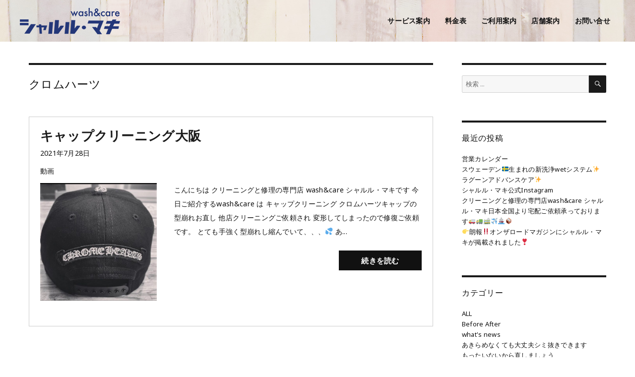

--- FILE ---
content_type: text/html; charset=UTF-8
request_url: https://sharuru-maki.com/archives/tag/%E3%82%AF%E3%83%AD%E3%83%A0%E3%83%8F%E3%83%BC%E3%83%84/
body_size: 11967
content:
<!DOCTYPE html>
<html dir="ltr" lang="ja" prefix="og: https://ogp.me/ns#" class="no-js">
<head>
	<meta charset="UTF-8">
	<meta name="viewport" content="width=device-width, initial-scale=1">
		<script>(function(html){html.className = html.className.replace(/\bno-js\b/,'js')})(document.documentElement);</script>
<title>クロムハーツ - シャルル・マキ</title>

		<!-- All in One SEO 4.9.3 - aioseo.com -->
	<meta name="robots" content="max-image-preview:large" />
	<link rel="canonical" href="https://sharuru-maki.com/archives/tag/%e3%82%af%e3%83%ad%e3%83%a0%e3%83%8f%e3%83%bc%e3%83%84" />
	<meta name="generator" content="All in One SEO (AIOSEO) 4.9.3" />
		<script type="application/ld+json" class="aioseo-schema">
			{"@context":"https:\/\/schema.org","@graph":[{"@type":"BreadcrumbList","@id":"https:\/\/sharuru-maki.com\/archives\/tag\/%E3%82%AF%E3%83%AD%E3%83%A0%E3%83%8F%E3%83%BC%E3%83%84\/#breadcrumblist","itemListElement":[{"@type":"ListItem","@id":"https:\/\/sharuru-maki.com#listItem","position":1,"name":"\u30db\u30fc\u30e0","item":"https:\/\/sharuru-maki.com","nextItem":{"@type":"ListItem","@id":"https:\/\/sharuru-maki.com\/archives\/tag\/%e3%82%af%e3%83%ad%e3%83%a0%e3%83%8f%e3%83%bc%e3%83%84\/#listItem","name":"\u30af\u30ed\u30e0\u30cf\u30fc\u30c4"}},{"@type":"ListItem","@id":"https:\/\/sharuru-maki.com\/archives\/tag\/%e3%82%af%e3%83%ad%e3%83%a0%e3%83%8f%e3%83%bc%e3%83%84\/#listItem","position":2,"name":"\u30af\u30ed\u30e0\u30cf\u30fc\u30c4","previousItem":{"@type":"ListItem","@id":"https:\/\/sharuru-maki.com#listItem","name":"\u30db\u30fc\u30e0"}}]},{"@type":"CollectionPage","@id":"https:\/\/sharuru-maki.com\/archives\/tag\/%E3%82%AF%E3%83%AD%E3%83%A0%E3%83%8F%E3%83%BC%E3%83%84\/#collectionpage","url":"https:\/\/sharuru-maki.com\/archives\/tag\/%E3%82%AF%E3%83%AD%E3%83%A0%E3%83%8F%E3%83%BC%E3%83%84\/","name":"\u30af\u30ed\u30e0\u30cf\u30fc\u30c4 - \u30b7\u30e3\u30eb\u30eb\u30fb\u30de\u30ad","inLanguage":"ja","isPartOf":{"@id":"https:\/\/sharuru-maki.com\/#website"},"breadcrumb":{"@id":"https:\/\/sharuru-maki.com\/archives\/tag\/%E3%82%AF%E3%83%AD%E3%83%A0%E3%83%8F%E3%83%BC%E3%83%84\/#breadcrumblist"}},{"@type":"Organization","@id":"https:\/\/sharuru-maki.com\/#organization","name":"\u30b7\u30e3\u30eb\u30eb\u30fb\u30de\u30ad","description":"\u30af\u30ea\u30fc\u30cb\u30f3\u30b0\u3068\u4fee\u7406\u306e\u5c02\u9580\u5e97wash&care \u30b7\u30e3\u30eb\u30eb\u30fb\u30de\u30ad","url":"https:\/\/sharuru-maki.com\/","telephone":"+81722351225","sameAs":["https:\/\/www.facebook.com\/sharuru.maki","https:\/\/www.instagram.com\/washcaresharurumaki\/","https:\/\/www.youtube.com\/channel\/UCqFoIBNka3G54UhRDDJKauA"]},{"@type":"WebSite","@id":"https:\/\/sharuru-maki.com\/#website","url":"https:\/\/sharuru-maki.com\/","name":"\u30b7\u30e3\u30eb\u30eb\u30fb\u30de\u30ad","description":"\u30af\u30ea\u30fc\u30cb\u30f3\u30b0\u3068\u4fee\u7406\u306e\u5c02\u9580\u5e97wash&care \u30b7\u30e3\u30eb\u30eb\u30fb\u30de\u30ad","inLanguage":"ja","publisher":{"@id":"https:\/\/sharuru-maki.com\/#organization"}}]}
		</script>
		<!-- All in One SEO -->

<link rel="alternate" type="application/rss+xml" title="シャルル・マキ &raquo; フィード" href="https://sharuru-maki.com/feed/" />
<link rel="alternate" type="application/rss+xml" title="シャルル・マキ &raquo; コメントフィード" href="https://sharuru-maki.com/comments/feed/" />
<link rel="alternate" type="application/rss+xml" title="シャルル・マキ &raquo; クロムハーツ タグのフィード" href="https://sharuru-maki.com/archives/tag/%e3%82%af%e3%83%ad%e3%83%a0%e3%83%8f%e3%83%bc%e3%83%84/feed/" />
		<!-- This site uses the Google Analytics by MonsterInsights plugin v8.20.0 - Using Analytics tracking - https://www.monsterinsights.com/ -->
		<!-- Note: MonsterInsights is not currently configured on this site. The site owner needs to authenticate with Google Analytics in the MonsterInsights settings panel. -->
					<!-- No tracking code set -->
				<!-- / Google Analytics by MonsterInsights -->
		<script>
window._wpemojiSettings = {"baseUrl":"https:\/\/s.w.org\/images\/core\/emoji\/14.0.0\/72x72\/","ext":".png","svgUrl":"https:\/\/s.w.org\/images\/core\/emoji\/14.0.0\/svg\/","svgExt":".svg","source":{"concatemoji":"https:\/\/sharuru-maki.com\/wp-includes\/js\/wp-emoji-release.min.js?ver=6.3.7"}};
/*! This file is auto-generated */
!function(i,n){var o,s,e;function c(e){try{var t={supportTests:e,timestamp:(new Date).valueOf()};sessionStorage.setItem(o,JSON.stringify(t))}catch(e){}}function p(e,t,n){e.clearRect(0,0,e.canvas.width,e.canvas.height),e.fillText(t,0,0);var t=new Uint32Array(e.getImageData(0,0,e.canvas.width,e.canvas.height).data),r=(e.clearRect(0,0,e.canvas.width,e.canvas.height),e.fillText(n,0,0),new Uint32Array(e.getImageData(0,0,e.canvas.width,e.canvas.height).data));return t.every(function(e,t){return e===r[t]})}function u(e,t,n){switch(t){case"flag":return n(e,"\ud83c\udff3\ufe0f\u200d\u26a7\ufe0f","\ud83c\udff3\ufe0f\u200b\u26a7\ufe0f")?!1:!n(e,"\ud83c\uddfa\ud83c\uddf3","\ud83c\uddfa\u200b\ud83c\uddf3")&&!n(e,"\ud83c\udff4\udb40\udc67\udb40\udc62\udb40\udc65\udb40\udc6e\udb40\udc67\udb40\udc7f","\ud83c\udff4\u200b\udb40\udc67\u200b\udb40\udc62\u200b\udb40\udc65\u200b\udb40\udc6e\u200b\udb40\udc67\u200b\udb40\udc7f");case"emoji":return!n(e,"\ud83e\udef1\ud83c\udffb\u200d\ud83e\udef2\ud83c\udfff","\ud83e\udef1\ud83c\udffb\u200b\ud83e\udef2\ud83c\udfff")}return!1}function f(e,t,n){var r="undefined"!=typeof WorkerGlobalScope&&self instanceof WorkerGlobalScope?new OffscreenCanvas(300,150):i.createElement("canvas"),a=r.getContext("2d",{willReadFrequently:!0}),o=(a.textBaseline="top",a.font="600 32px Arial",{});return e.forEach(function(e){o[e]=t(a,e,n)}),o}function t(e){var t=i.createElement("script");t.src=e,t.defer=!0,i.head.appendChild(t)}"undefined"!=typeof Promise&&(o="wpEmojiSettingsSupports",s=["flag","emoji"],n.supports={everything:!0,everythingExceptFlag:!0},e=new Promise(function(e){i.addEventListener("DOMContentLoaded",e,{once:!0})}),new Promise(function(t){var n=function(){try{var e=JSON.parse(sessionStorage.getItem(o));if("object"==typeof e&&"number"==typeof e.timestamp&&(new Date).valueOf()<e.timestamp+604800&&"object"==typeof e.supportTests)return e.supportTests}catch(e){}return null}();if(!n){if("undefined"!=typeof Worker&&"undefined"!=typeof OffscreenCanvas&&"undefined"!=typeof URL&&URL.createObjectURL&&"undefined"!=typeof Blob)try{var e="postMessage("+f.toString()+"("+[JSON.stringify(s),u.toString(),p.toString()].join(",")+"));",r=new Blob([e],{type:"text/javascript"}),a=new Worker(URL.createObjectURL(r),{name:"wpTestEmojiSupports"});return void(a.onmessage=function(e){c(n=e.data),a.terminate(),t(n)})}catch(e){}c(n=f(s,u,p))}t(n)}).then(function(e){for(var t in e)n.supports[t]=e[t],n.supports.everything=n.supports.everything&&n.supports[t],"flag"!==t&&(n.supports.everythingExceptFlag=n.supports.everythingExceptFlag&&n.supports[t]);n.supports.everythingExceptFlag=n.supports.everythingExceptFlag&&!n.supports.flag,n.DOMReady=!1,n.readyCallback=function(){n.DOMReady=!0}}).then(function(){return e}).then(function(){var e;n.supports.everything||(n.readyCallback(),(e=n.source||{}).concatemoji?t(e.concatemoji):e.wpemoji&&e.twemoji&&(t(e.twemoji),t(e.wpemoji)))}))}((window,document),window._wpemojiSettings);
</script>
<style>
img.wp-smiley,
img.emoji {
	display: inline !important;
	border: none !important;
	box-shadow: none !important;
	height: 1em !important;
	width: 1em !important;
	margin: 0 0.07em !important;
	vertical-align: -0.1em !important;
	background: none !important;
	padding: 0 !important;
}
</style>
	<link rel='stylesheet' id='sbi_styles-css' href='https://sharuru-maki.com/wp-content/plugins/instagram-feed/css/sbi-styles.min.css?ver=6.2.4' media='all' />
<link rel='stylesheet' id='wp-block-library-css' href='https://sharuru-maki.com/wp-includes/css/dist/block-library/style.min.css?ver=6.3.7' media='all' />
<style id='wp-block-library-theme-inline-css'>
.wp-block-audio figcaption{color:#555;font-size:13px;text-align:center}.is-dark-theme .wp-block-audio figcaption{color:hsla(0,0%,100%,.65)}.wp-block-audio{margin:0 0 1em}.wp-block-code{border:1px solid #ccc;border-radius:4px;font-family:Menlo,Consolas,monaco,monospace;padding:.8em 1em}.wp-block-embed figcaption{color:#555;font-size:13px;text-align:center}.is-dark-theme .wp-block-embed figcaption{color:hsla(0,0%,100%,.65)}.wp-block-embed{margin:0 0 1em}.blocks-gallery-caption{color:#555;font-size:13px;text-align:center}.is-dark-theme .blocks-gallery-caption{color:hsla(0,0%,100%,.65)}.wp-block-image figcaption{color:#555;font-size:13px;text-align:center}.is-dark-theme .wp-block-image figcaption{color:hsla(0,0%,100%,.65)}.wp-block-image{margin:0 0 1em}.wp-block-pullquote{border-bottom:4px solid;border-top:4px solid;color:currentColor;margin-bottom:1.75em}.wp-block-pullquote cite,.wp-block-pullquote footer,.wp-block-pullquote__citation{color:currentColor;font-size:.8125em;font-style:normal;text-transform:uppercase}.wp-block-quote{border-left:.25em solid;margin:0 0 1.75em;padding-left:1em}.wp-block-quote cite,.wp-block-quote footer{color:currentColor;font-size:.8125em;font-style:normal;position:relative}.wp-block-quote.has-text-align-right{border-left:none;border-right:.25em solid;padding-left:0;padding-right:1em}.wp-block-quote.has-text-align-center{border:none;padding-left:0}.wp-block-quote.is-large,.wp-block-quote.is-style-large,.wp-block-quote.is-style-plain{border:none}.wp-block-search .wp-block-search__label{font-weight:700}.wp-block-search__button{border:1px solid #ccc;padding:.375em .625em}:where(.wp-block-group.has-background){padding:1.25em 2.375em}.wp-block-separator.has-css-opacity{opacity:.4}.wp-block-separator{border:none;border-bottom:2px solid;margin-left:auto;margin-right:auto}.wp-block-separator.has-alpha-channel-opacity{opacity:1}.wp-block-separator:not(.is-style-wide):not(.is-style-dots){width:100px}.wp-block-separator.has-background:not(.is-style-dots){border-bottom:none;height:1px}.wp-block-separator.has-background:not(.is-style-wide):not(.is-style-dots){height:2px}.wp-block-table{margin:0 0 1em}.wp-block-table td,.wp-block-table th{word-break:normal}.wp-block-table figcaption{color:#555;font-size:13px;text-align:center}.is-dark-theme .wp-block-table figcaption{color:hsla(0,0%,100%,.65)}.wp-block-video figcaption{color:#555;font-size:13px;text-align:center}.is-dark-theme .wp-block-video figcaption{color:hsla(0,0%,100%,.65)}.wp-block-video{margin:0 0 1em}.wp-block-template-part.has-background{margin-bottom:0;margin-top:0;padding:1.25em 2.375em}
</style>
<link rel='stylesheet' id='aioseo/css/src/vue/standalone/blocks/table-of-contents/global.scss-css' href='https://sharuru-maki.com/wp-content/plugins/all-in-one-seo-pack/dist/Lite/assets/css/table-of-contents/global.e90f6d47.css?ver=4.9.3' media='all' />
<style id='classic-theme-styles-inline-css'>
/*! This file is auto-generated */
.wp-block-button__link{color:#fff;background-color:#32373c;border-radius:9999px;box-shadow:none;text-decoration:none;padding:calc(.667em + 2px) calc(1.333em + 2px);font-size:1.125em}.wp-block-file__button{background:#32373c;color:#fff;text-decoration:none}
</style>
<style id='global-styles-inline-css'>
body{--wp--preset--color--black: #000000;--wp--preset--color--cyan-bluish-gray: #abb8c3;--wp--preset--color--white: #fff;--wp--preset--color--pale-pink: #f78da7;--wp--preset--color--vivid-red: #cf2e2e;--wp--preset--color--luminous-vivid-orange: #ff6900;--wp--preset--color--luminous-vivid-amber: #fcb900;--wp--preset--color--light-green-cyan: #7bdcb5;--wp--preset--color--vivid-green-cyan: #00d084;--wp--preset--color--pale-cyan-blue: #8ed1fc;--wp--preset--color--vivid-cyan-blue: #0693e3;--wp--preset--color--vivid-purple: #9b51e0;--wp--preset--color--dark-gray: #1a1a1a;--wp--preset--color--medium-gray: #686868;--wp--preset--color--light-gray: #e5e5e5;--wp--preset--color--blue-gray: #4d545c;--wp--preset--color--bright-blue: #007acc;--wp--preset--color--light-blue: #9adffd;--wp--preset--color--dark-brown: #402b30;--wp--preset--color--medium-brown: #774e24;--wp--preset--color--dark-red: #640c1f;--wp--preset--color--bright-red: #ff675f;--wp--preset--color--yellow: #ffef8e;--wp--preset--gradient--vivid-cyan-blue-to-vivid-purple: linear-gradient(135deg,rgba(6,147,227,1) 0%,rgb(155,81,224) 100%);--wp--preset--gradient--light-green-cyan-to-vivid-green-cyan: linear-gradient(135deg,rgb(122,220,180) 0%,rgb(0,208,130) 100%);--wp--preset--gradient--luminous-vivid-amber-to-luminous-vivid-orange: linear-gradient(135deg,rgba(252,185,0,1) 0%,rgba(255,105,0,1) 100%);--wp--preset--gradient--luminous-vivid-orange-to-vivid-red: linear-gradient(135deg,rgba(255,105,0,1) 0%,rgb(207,46,46) 100%);--wp--preset--gradient--very-light-gray-to-cyan-bluish-gray: linear-gradient(135deg,rgb(238,238,238) 0%,rgb(169,184,195) 100%);--wp--preset--gradient--cool-to-warm-spectrum: linear-gradient(135deg,rgb(74,234,220) 0%,rgb(151,120,209) 20%,rgb(207,42,186) 40%,rgb(238,44,130) 60%,rgb(251,105,98) 80%,rgb(254,248,76) 100%);--wp--preset--gradient--blush-light-purple: linear-gradient(135deg,rgb(255,206,236) 0%,rgb(152,150,240) 100%);--wp--preset--gradient--blush-bordeaux: linear-gradient(135deg,rgb(254,205,165) 0%,rgb(254,45,45) 50%,rgb(107,0,62) 100%);--wp--preset--gradient--luminous-dusk: linear-gradient(135deg,rgb(255,203,112) 0%,rgb(199,81,192) 50%,rgb(65,88,208) 100%);--wp--preset--gradient--pale-ocean: linear-gradient(135deg,rgb(255,245,203) 0%,rgb(182,227,212) 50%,rgb(51,167,181) 100%);--wp--preset--gradient--electric-grass: linear-gradient(135deg,rgb(202,248,128) 0%,rgb(113,206,126) 100%);--wp--preset--gradient--midnight: linear-gradient(135deg,rgb(2,3,129) 0%,rgb(40,116,252) 100%);--wp--preset--font-size--small: 13px;--wp--preset--font-size--medium: 20px;--wp--preset--font-size--large: 36px;--wp--preset--font-size--x-large: 42px;--wp--preset--spacing--20: 0.44rem;--wp--preset--spacing--30: 0.67rem;--wp--preset--spacing--40: 1rem;--wp--preset--spacing--50: 1.5rem;--wp--preset--spacing--60: 2.25rem;--wp--preset--spacing--70: 3.38rem;--wp--preset--spacing--80: 5.06rem;--wp--preset--shadow--natural: 6px 6px 9px rgba(0, 0, 0, 0.2);--wp--preset--shadow--deep: 12px 12px 50px rgba(0, 0, 0, 0.4);--wp--preset--shadow--sharp: 6px 6px 0px rgba(0, 0, 0, 0.2);--wp--preset--shadow--outlined: 6px 6px 0px -3px rgba(255, 255, 255, 1), 6px 6px rgba(0, 0, 0, 1);--wp--preset--shadow--crisp: 6px 6px 0px rgba(0, 0, 0, 1);}:where(.is-layout-flex){gap: 0.5em;}:where(.is-layout-grid){gap: 0.5em;}body .is-layout-flow > .alignleft{float: left;margin-inline-start: 0;margin-inline-end: 2em;}body .is-layout-flow > .alignright{float: right;margin-inline-start: 2em;margin-inline-end: 0;}body .is-layout-flow > .aligncenter{margin-left: auto !important;margin-right: auto !important;}body .is-layout-constrained > .alignleft{float: left;margin-inline-start: 0;margin-inline-end: 2em;}body .is-layout-constrained > .alignright{float: right;margin-inline-start: 2em;margin-inline-end: 0;}body .is-layout-constrained > .aligncenter{margin-left: auto !important;margin-right: auto !important;}body .is-layout-constrained > :where(:not(.alignleft):not(.alignright):not(.alignfull)){max-width: var(--wp--style--global--content-size);margin-left: auto !important;margin-right: auto !important;}body .is-layout-constrained > .alignwide{max-width: var(--wp--style--global--wide-size);}body .is-layout-flex{display: flex;}body .is-layout-flex{flex-wrap: wrap;align-items: center;}body .is-layout-flex > *{margin: 0;}body .is-layout-grid{display: grid;}body .is-layout-grid > *{margin: 0;}:where(.wp-block-columns.is-layout-flex){gap: 2em;}:where(.wp-block-columns.is-layout-grid){gap: 2em;}:where(.wp-block-post-template.is-layout-flex){gap: 1.25em;}:where(.wp-block-post-template.is-layout-grid){gap: 1.25em;}.has-black-color{color: var(--wp--preset--color--black) !important;}.has-cyan-bluish-gray-color{color: var(--wp--preset--color--cyan-bluish-gray) !important;}.has-white-color{color: var(--wp--preset--color--white) !important;}.has-pale-pink-color{color: var(--wp--preset--color--pale-pink) !important;}.has-vivid-red-color{color: var(--wp--preset--color--vivid-red) !important;}.has-luminous-vivid-orange-color{color: var(--wp--preset--color--luminous-vivid-orange) !important;}.has-luminous-vivid-amber-color{color: var(--wp--preset--color--luminous-vivid-amber) !important;}.has-light-green-cyan-color{color: var(--wp--preset--color--light-green-cyan) !important;}.has-vivid-green-cyan-color{color: var(--wp--preset--color--vivid-green-cyan) !important;}.has-pale-cyan-blue-color{color: var(--wp--preset--color--pale-cyan-blue) !important;}.has-vivid-cyan-blue-color{color: var(--wp--preset--color--vivid-cyan-blue) !important;}.has-vivid-purple-color{color: var(--wp--preset--color--vivid-purple) !important;}.has-black-background-color{background-color: var(--wp--preset--color--black) !important;}.has-cyan-bluish-gray-background-color{background-color: var(--wp--preset--color--cyan-bluish-gray) !important;}.has-white-background-color{background-color: var(--wp--preset--color--white) !important;}.has-pale-pink-background-color{background-color: var(--wp--preset--color--pale-pink) !important;}.has-vivid-red-background-color{background-color: var(--wp--preset--color--vivid-red) !important;}.has-luminous-vivid-orange-background-color{background-color: var(--wp--preset--color--luminous-vivid-orange) !important;}.has-luminous-vivid-amber-background-color{background-color: var(--wp--preset--color--luminous-vivid-amber) !important;}.has-light-green-cyan-background-color{background-color: var(--wp--preset--color--light-green-cyan) !important;}.has-vivid-green-cyan-background-color{background-color: var(--wp--preset--color--vivid-green-cyan) !important;}.has-pale-cyan-blue-background-color{background-color: var(--wp--preset--color--pale-cyan-blue) !important;}.has-vivid-cyan-blue-background-color{background-color: var(--wp--preset--color--vivid-cyan-blue) !important;}.has-vivid-purple-background-color{background-color: var(--wp--preset--color--vivid-purple) !important;}.has-black-border-color{border-color: var(--wp--preset--color--black) !important;}.has-cyan-bluish-gray-border-color{border-color: var(--wp--preset--color--cyan-bluish-gray) !important;}.has-white-border-color{border-color: var(--wp--preset--color--white) !important;}.has-pale-pink-border-color{border-color: var(--wp--preset--color--pale-pink) !important;}.has-vivid-red-border-color{border-color: var(--wp--preset--color--vivid-red) !important;}.has-luminous-vivid-orange-border-color{border-color: var(--wp--preset--color--luminous-vivid-orange) !important;}.has-luminous-vivid-amber-border-color{border-color: var(--wp--preset--color--luminous-vivid-amber) !important;}.has-light-green-cyan-border-color{border-color: var(--wp--preset--color--light-green-cyan) !important;}.has-vivid-green-cyan-border-color{border-color: var(--wp--preset--color--vivid-green-cyan) !important;}.has-pale-cyan-blue-border-color{border-color: var(--wp--preset--color--pale-cyan-blue) !important;}.has-vivid-cyan-blue-border-color{border-color: var(--wp--preset--color--vivid-cyan-blue) !important;}.has-vivid-purple-border-color{border-color: var(--wp--preset--color--vivid-purple) !important;}.has-vivid-cyan-blue-to-vivid-purple-gradient-background{background: var(--wp--preset--gradient--vivid-cyan-blue-to-vivid-purple) !important;}.has-light-green-cyan-to-vivid-green-cyan-gradient-background{background: var(--wp--preset--gradient--light-green-cyan-to-vivid-green-cyan) !important;}.has-luminous-vivid-amber-to-luminous-vivid-orange-gradient-background{background: var(--wp--preset--gradient--luminous-vivid-amber-to-luminous-vivid-orange) !important;}.has-luminous-vivid-orange-to-vivid-red-gradient-background{background: var(--wp--preset--gradient--luminous-vivid-orange-to-vivid-red) !important;}.has-very-light-gray-to-cyan-bluish-gray-gradient-background{background: var(--wp--preset--gradient--very-light-gray-to-cyan-bluish-gray) !important;}.has-cool-to-warm-spectrum-gradient-background{background: var(--wp--preset--gradient--cool-to-warm-spectrum) !important;}.has-blush-light-purple-gradient-background{background: var(--wp--preset--gradient--blush-light-purple) !important;}.has-blush-bordeaux-gradient-background{background: var(--wp--preset--gradient--blush-bordeaux) !important;}.has-luminous-dusk-gradient-background{background: var(--wp--preset--gradient--luminous-dusk) !important;}.has-pale-ocean-gradient-background{background: var(--wp--preset--gradient--pale-ocean) !important;}.has-electric-grass-gradient-background{background: var(--wp--preset--gradient--electric-grass) !important;}.has-midnight-gradient-background{background: var(--wp--preset--gradient--midnight) !important;}.has-small-font-size{font-size: var(--wp--preset--font-size--small) !important;}.has-medium-font-size{font-size: var(--wp--preset--font-size--medium) !important;}.has-large-font-size{font-size: var(--wp--preset--font-size--large) !important;}.has-x-large-font-size{font-size: var(--wp--preset--font-size--x-large) !important;}
.wp-block-navigation a:where(:not(.wp-element-button)){color: inherit;}
:where(.wp-block-post-template.is-layout-flex){gap: 1.25em;}:where(.wp-block-post-template.is-layout-grid){gap: 1.25em;}
:where(.wp-block-columns.is-layout-flex){gap: 2em;}:where(.wp-block-columns.is-layout-grid){gap: 2em;}
.wp-block-pullquote{font-size: 1.5em;line-height: 1.6;}
</style>
<link rel='stylesheet' id='contact-form-7-css' href='https://sharuru-maki.com/wp-content/plugins/contact-form-7/includes/css/styles.css?ver=5.9.8' media='all' />
<link rel='stylesheet' id='fvp-frontend-css' href='https://sharuru-maki.com/wp-content/plugins/featured-video-plus/styles/frontend.css?ver=2.3.3' media='all' />
<link rel='stylesheet' id='parent-style-css' href='https://sharuru-maki.com/wp-content/themes/twentysixteen/style.css?ver=6.3.7' media='all' />
<link rel='stylesheet' id='twentysixteen-fonts-css' href='https://sharuru-maki.com/wp-content/themes/twentysixteen/fonts/merriweather-plus-montserrat-plus-inconsolata.css?ver=20230328' media='all' />
<link rel='stylesheet' id='genericons-css' href='https://sharuru-maki.com/wp-content/plugins/jetpack/_inc/genericons/genericons/genericons.css?ver=3.1' media='all' />
<link rel='stylesheet' id='twentysixteen-style-css' href='https://sharuru-maki.com/wp-content/themes/twentysixteen-child/style.css?ver=20230328' media='all' />
<link rel='stylesheet' id='twentysixteen-block-style-css' href='https://sharuru-maki.com/wp-content/themes/twentysixteen/css/blocks.css?ver=20230206' media='all' />
<!--[if lt IE 10]>
<link rel='stylesheet' id='twentysixteen-ie-css' href='https://sharuru-maki.com/wp-content/themes/twentysixteen/css/ie.css?ver=20170530' media='all' />
<![endif]-->
<!--[if lt IE 9]>
<link rel='stylesheet' id='twentysixteen-ie8-css' href='https://sharuru-maki.com/wp-content/themes/twentysixteen/css/ie8.css?ver=20170530' media='all' />
<![endif]-->
<!--[if lt IE 8]>
<link rel='stylesheet' id='twentysixteen-ie7-css' href='https://sharuru-maki.com/wp-content/themes/twentysixteen/css/ie7.css?ver=20170530' media='all' />
<![endif]-->
<script src='https://sharuru-maki.com/wp-includes/js/jquery/jquery.min.js?ver=3.7.0' id='jquery-core-js'></script>
<script src='https://sharuru-maki.com/wp-includes/js/jquery/jquery-migrate.min.js?ver=3.4.1' id='jquery-migrate-js'></script>
<script src='https://sharuru-maki.com/wp-content/plugins/featured-video-plus/js/jquery.fitvids.min.js?ver=master-2015-08' id='jquery.fitvids-js'></script>
<script id='fvp-frontend-js-extra'>
var fvpdata = {"ajaxurl":"https:\/\/sharuru-maki.com\/wp-admin\/admin-ajax.php","nonce":"d9d341da21","fitvids":"1","dynamic":"","overlay":"","opacity":"0.75","color":"b","width":"640"};
</script>
<script src='https://sharuru-maki.com/wp-content/plugins/featured-video-plus/js/frontend.min.js?ver=2.3.3' id='fvp-frontend-js'></script>
<!--[if lt IE 9]>
<script src='https://sharuru-maki.com/wp-content/themes/twentysixteen/js/html5.js?ver=3.7.3' id='twentysixteen-html5-js'></script>
<![endif]-->
<link rel="https://api.w.org/" href="https://sharuru-maki.com/wp-json/" /><link rel="alternate" type="application/json" href="https://sharuru-maki.com/wp-json/wp/v2/tags/528" /><link rel="EditURI" type="application/rsd+xml" title="RSD" href="https://sharuru-maki.com/xmlrpc.php?rsd" />
<meta name="generator" content="WordPress 6.3.7" />
<style id="custom-background-css">
body.custom-background { background-image: url("https://sharuru-maki.com/wp-content/uploads/2021/04/174771665_4295181183876176_2073665881600018360_n.jpg"); background-position: center center; background-size: cover; background-repeat: repeat; background-attachment: scroll; }
</style>
	  <link rel="icon" href="/favicon.ico">
<link rel="stylesheet" href="https://use.fontawesome.com/releases/v5.5.0/css/all.css" integrity="sha384-B4dIYHKNBt8Bc12p+WXckhzcICo0wtJAoU8YZTY5qE0Id1GSseTk6S+L3BlXeVIU" crossorigin="anonymous">
<link href="https://fonts.googleapis.com/css?family=Noto+Sans:400,700&display=swap" rel="stylesheet"> 
<script src="https://ajax.googleapis.com/ajax/libs/jquery/3.2.1/jquery.min.js"></script>
<script type="text/javascript">
$(function(){
			$('#nav_toggle').click(function(){
						$("header").toggleClass('open');
				$("nav").slideToggle(500);
					});
 
		});
</script>
</head>

<body class="archive tag tag-528 custom-background wp-embed-responsive custom-background-image hfeed">
<div id="page" class="site">
  
<header class="pc cf">
  <h1 class="logo"><a href="/"><img src="/images/common/logo.png" alt="南大阪で初！クリーニングと修理の専門店wash&careシャルル・マキ"></a></h1>
  <nav>
    <ul>
      <li><a href="/#eco">サービス案内</a></li>
      <li><a href="/price-list/">料金表</a></li>
      <li><a href="/info/">ご利用案内</a></li>
      <li><a href="/info/#access">店舗案内</a></li>
      <li><a href="/inq/">お問い合せ</a></li>
    </ul>
  </nav>
</header>

<header class="sp cf">
  <h1><a href="/"><img src="/images/common/logo.png" alt="南大阪で初！クリーニングと修理の専門店wash&careシャルル・マキ"></a></h1>
  <div id="nav_toggle">
    <div>
      <span></span>
      <span></span>
      <span></span>
    </div>
  </div>
  <nav>
    <ul>
      <li><a href="/#eco">サービス案内</a></li>
      <li><a href="/price-list/">料金表</a></li>
      <li><a href="/info/">ご利用案内</a></li>
      <li><a href="/info/#access">店舗案内</a></li>
      <li><a href="/inq/">お問い合せ</a></li>
    </ul>
  </nav>
</header>

	<div class="site-inner">
		<div id="content" class="site-content">

	<div id="primary" class="content-area">
		<main id="main" class="site-main">

		
			<header class="page-header">
				<h1 class="page-title">クロムハーツ</h1>			</header><!-- .page-header -->

			
<article id="post-1341" class="post_box cf post-1341 post type-post status-publish format-video has-post-thumbnail hentry category-before-after category-before-after01 category-before-after02 tag-529 tag-530 tag-535 tag-537 tag-534 tag-528 tag-539 tag-538 tag-75 tag-324 tag-533 tag-532 tag-58 tag-10 tag-531 tag-536 post_format-post-format-video">
	<div class="entry-header">
		
		<h2 class="entry-title"><a href="https://sharuru-maki.com/archives/1341" rel="bookmark">キャップクリーニング大阪</a></h2>	</div><!-- .entry-header -->

		<span class="byline"><span class="author vcard"><span class="screen-reader-text">投稿者 </span> <a class="url fn n" href="https://sharuru-maki.com/archives/author/wash929/">wash929</a></span></span><span class="posted-on"><span class="screen-reader-text">投稿日: </span><a href="https://sharuru-maki.com/archives/1341" rel="bookmark"><time class="entry-date published" datetime="2021-07-28T21:21:51+09:00">2021年7月28日</time><time class="updated" datetime="2021-07-28T21:32:36+09:00">2021年7月28日</time></a></span><span class="entry-format"><span class="screen-reader-text">フォーマット </span><a href="https://sharuru-maki.com/archives/type/video/">動画</a></span><span class="cat-links"><span class="screen-reader-text">カテゴリー </span><a href="https://sharuru-maki.com/archives/category/all/before-after/" rel="category tag">Before After</a>, <a href="https://sharuru-maki.com/archives/category/all/before-after/before-after01/" rel="category tag">もったいないから直しましょう</a>, <a href="https://sharuru-maki.com/archives/category/all/before-after/before-after02/" rel="category tag">実は洗えるんです！あれも！これも！</a></span><span class="tags-links"><span class="screen-reader-text">タグ </span><a href="https://sharuru-maki.com/archives/tag/%e3%82%ad%e3%83%a3%e3%83%83%e3%83%97/" rel="tag">キャップ</a>, <a href="https://sharuru-maki.com/archives/tag/%e3%82%ad%e3%83%a3%e3%83%83%e3%83%97%e3%82%af%e3%83%aa%e3%83%bc%e3%83%8b%e3%83%b3%e3%82%b0/" rel="tag">キャップクリーニング</a>, <a href="https://sharuru-maki.com/archives/tag/%e3%82%ad%e3%83%a3%e3%83%83%e3%83%97%e3%82%af%e3%83%aa%e3%83%bc%e3%83%8b%e3%83%b3%e3%82%b0%e5%a0%ba%e5%b8%82/" rel="tag">キャップクリーニング堺市</a>, <a href="https://sharuru-maki.com/archives/tag/%e3%82%ad%e3%83%a3%e3%83%83%e3%83%97%e3%82%af%e3%83%aa%e3%83%bc%e3%83%8b%e3%83%b3%e3%82%b0%e5%a4%a7%e9%98%aa%e3%82%b7%e3%83%a3%e3%83%ab%e3%83%ab%e3%83%bb%e3%83%9e%e3%82%ad/" rel="tag">キャップクリーニング大阪シャルル・マキ</a>, <a href="https://sharuru-maki.com/archives/tag/%e3%82%ad%e3%83%a3%e3%83%b3%e3%83%97%e3%82%af%e3%83%aa%e3%83%bc%e3%83%8b%e3%83%b3%e3%82%b0%e5%a4%a7%e9%98%aa/" rel="tag">キャンプクリーニング大阪</a>, <a href="https://sharuru-maki.com/archives/tag/%e3%82%af%e3%83%ad%e3%83%a0%e3%83%8f%e3%83%bc%e3%83%84/" rel="tag">クロムハーツ</a>, <a href="https://sharuru-maki.com/archives/tag/%e3%82%af%e3%83%ad%e3%83%a0%e3%83%8f%e3%83%bc%e3%83%84%e3%82%ad%e3%83%a3%e3%83%83%e3%83%97%e3%82%af%e3%83%aa%e3%83%bc%e3%83%8b%e3%83%b3%e3%82%b0%e3%82%b7%e3%83%a3%e3%83%ab%e3%83%ab%e3%83%bb%e3%83%9e/" rel="tag">クロムハーツキャップクリーニングシャルル・マキ</a>, <a href="https://sharuru-maki.com/archives/tag/%e3%83%8b%e3%83%a5%e3%83%bc%e3%82%a8%e3%83%a9%e3%82%af%e3%83%aa%e3%83%bc%e3%83%8b%e3%83%b3%e3%82%b0/" rel="tag">ニューエラクリーニング</a>, <a href="https://sharuru-maki.com/archives/tag/%e5%8c%97%e9%87%8e%e7%94%b0/" rel="tag">北野田</a>, <a href="https://sharuru-maki.com/archives/tag/%e5%8c%97%e9%87%8e%e7%94%b0%e3%82%af%e3%83%aa%e3%83%bc%e3%83%8b%e3%83%b3%e3%82%b0/" rel="tag">北野田クリーニング</a>, <a href="https://sharuru-maki.com/archives/tag/%e5%8d%97%e9%87%8e%e7%94%b0/" rel="tag">南野田</a>, <a href="https://sharuru-maki.com/archives/tag/%e5%9e%8b%e5%b4%a9%e3%82%8c%e3%81%8a%e7%9b%b4%e3%81%97/" rel="tag">型崩れお直し</a>, <a href="https://sharuru-maki.com/archives/tag/%e5%a0%ba%e5%b8%82/" rel="tag">堺市</a>, <a href="https://sharuru-maki.com/archives/tag/%e5%a0%ba%e5%b8%82%e3%82%af%e3%83%aa%e3%83%bc%e3%83%8b%e3%83%b3%e3%82%b0/" rel="tag">堺市クリーニング</a>, <a href="https://sharuru-maki.com/archives/tag/%e5%b8%bd%e5%ad%90%e3%82%af%e3%83%aa%e3%83%bc%e3%83%8b%e3%83%b3%e3%82%b0/" rel="tag">帽子クリーニング</a>, <a href="https://sharuru-maki.com/archives/tag/%e5%b8%bd%e5%ad%90%e3%82%af%e3%83%aa%e3%83%bc%e3%83%8b%e3%83%b3%e3%82%b0%e5%a0%ba%e5%b8%82/" rel="tag">帽子クリーニング堺市</a></span>			

	<div class="entry-content">
    <a href="https://sharuru-maki.com/archives/1341">
        	<div class="entry-images"><img width="594" height="600" src="https://sharuru-maki.com/wp-content/uploads/2021/07/img_9902-1-594x600.jpg" class="attachment-thumbnail size-thumbnail wp-post-image" alt="" decoding="async" fetchpriority="high" srcset="https://sharuru-maki.com/wp-content/uploads/2021/07/img_9902-1-594x600.jpg 594w, https://sharuru-maki.com/wp-content/uploads/2021/07/img_9902-1-297x300.jpg 297w, https://sharuru-maki.com/wp-content/uploads/2021/07/img_9902-1.jpg 750w" sizes="(max-width: 594px) 85vw, 594px" /></div>
          <div class="entry-text">こんにちは クリーニングと修理の専門店 wash&amp;care シャルル・マキです 今日ご紹介するwash&amp;care は キャップクリーニング クロムハーツキャップの型崩れお直し 他店クリーニングご依頼され 変形してしまったので修復ご依頼です。 とても手強く型崩れし縮んでいて、、、💦 あ...<div class="more-link"><span>続きを読む</span></div></div>
    </a>
	</div><!-- .entry-content -->

</article><!-- #post-1341 -->

		</main><!-- .site-main -->
	</div><!-- .content-area -->


	<aside id="secondary" class="sidebar widget-area">
		<section id="search-3" class="widget widget_search">
<form role="search" method="get" class="search-form" action="https://sharuru-maki.com/">
	<label>
		<span class="screen-reader-text">
			検索:		</span>
		<input type="search" class="search-field" placeholder="検索 &hellip;" value="" name="s" />
	</label>
	<button type="submit" class="search-submit"><span class="screen-reader-text">
		検索	</span></button>
</form>
</section>
		<section id="recent-posts-3" class="widget widget_recent_entries">
		<h2 class="widget-title">最近の投稿</h2><nav aria-label="最近の投稿">
		<ul>
											<li>
					<a href="https://sharuru-maki.com/archives/2319">営業カレンダー</a>
									</li>
											<li>
					<a href="https://sharuru-maki.com/archives/2183">スウェーデン🇸🇪生まれの新洗浄wetシステム✨ラグーンアドバンスケア✨</a>
									</li>
											<li>
					<a href="https://sharuru-maki.com/archives/2044">シャルル・マキ公式Instagram</a>
									</li>
											<li>
					<a href="https://sharuru-maki.com/archives/1822">クリーニングと修理の専門店wash&amp;care シャルル・マキ日本全国より宅配ご依頼承っております🚚🚛🚞✈️🚢📦</a>
									</li>
											<li>
					<a href="https://sharuru-maki.com/archives/1552">👉朗報‼️オンザロードマガジンにシャルル・マキが掲載されました❣️</a>
									</li>
					</ul>

		</nav></section><section id="categories-3" class="widget widget_categories"><h2 class="widget-title">カテゴリー</h2><nav aria-label="カテゴリー">
			<ul>
					<li class="cat-item cat-item-1"><a href="https://sharuru-maki.com/archives/category/all/">ALL</a>
</li>
	<li class="cat-item cat-item-6"><a href="https://sharuru-maki.com/archives/category/all/before-after/">Before After</a>
</li>
	<li class="cat-item cat-item-5"><a href="https://sharuru-maki.com/archives/category/all/news/">what&#039;s news</a>
</li>
	<li class="cat-item cat-item-9"><a href="https://sharuru-maki.com/archives/category/all/before-after/before-after03/">あきらめなくても大丈夫シミ抜きできます</a>
</li>
	<li class="cat-item cat-item-7"><a href="https://sharuru-maki.com/archives/category/all/before-after/before-after01/">もったいないから直しましょう</a>
</li>
	<li class="cat-item cat-item-8"><a href="https://sharuru-maki.com/archives/category/all/before-after/before-after02/">実は洗えるんです！あれも！これも！</a>
</li>
			</ul>

			</nav></section><section id="archives-3" class="widget widget_archive"><h2 class="widget-title">アーカイブ</h2><nav aria-label="アーカイブ">
			<ul>
					<li><a href='https://sharuru-maki.com/archives/date/2025/07/'>2025年7月</a></li>
	<li><a href='https://sharuru-maki.com/archives/date/2023/10/'>2023年10月</a></li>
	<li><a href='https://sharuru-maki.com/archives/date/2023/04/'>2023年4月</a></li>
	<li><a href='https://sharuru-maki.com/archives/date/2022/03/'>2022年3月</a></li>
	<li><a href='https://sharuru-maki.com/archives/date/2021/10/'>2021年10月</a></li>
	<li><a href='https://sharuru-maki.com/archives/date/2021/09/'>2021年9月</a></li>
	<li><a href='https://sharuru-maki.com/archives/date/2021/08/'>2021年8月</a></li>
	<li><a href='https://sharuru-maki.com/archives/date/2021/07/'>2021年7月</a></li>
	<li><a href='https://sharuru-maki.com/archives/date/2021/05/'>2021年5月</a></li>
	<li><a href='https://sharuru-maki.com/archives/date/2021/01/'>2021年1月</a></li>
	<li><a href='https://sharuru-maki.com/archives/date/2020/12/'>2020年12月</a></li>
	<li><a href='https://sharuru-maki.com/archives/date/2020/09/'>2020年9月</a></li>
	<li><a href='https://sharuru-maki.com/archives/date/2020/07/'>2020年7月</a></li>
	<li><a href='https://sharuru-maki.com/archives/date/2020/05/'>2020年5月</a></li>
	<li><a href='https://sharuru-maki.com/archives/date/2020/03/'>2020年3月</a></li>
	<li><a href='https://sharuru-maki.com/archives/date/2020/02/'>2020年2月</a></li>
	<li><a href='https://sharuru-maki.com/archives/date/2020/01/'>2020年1月</a></li>
	<li><a href='https://sharuru-maki.com/archives/date/2018/10/'>2018年10月</a></li>
			</ul>

			</nav></section>	</aside><!-- .sidebar .widget-area -->

		</div><!-- .site-content -->

	</div><!-- .site-inner -->

<footer id="footer">
  <div class="inner_box">
    <div class="access">
      <div class="logo"><a href="/"><img src="/images/common/logo.png" alt="南大阪で初！クリーニングと修理の専門店wash&careシャルル・マキ"></a></div>
      <p>〒599-8124 大阪府堺市東区南野田10-5<br>
        TEL.072-235-1225<br>
        <br>
        ▷営業日と営業時間ご案内<br>
        <br>
        月　10時〜18時<br>
        火　10時〜18時<br>
        水　定休日<br>
        木　定休日<br>
        金　10時〜18時<br>
        土　10時〜18時<br>
        日　定休日<br>
        ㊗️　11時〜1６時<br>
        <br>
        公式LINEでお問い合わせ24時間承っております。<br>
        担当職人から後日お返事いたします。
        </p>
      <dl>
        <dt>SNSやメールで簡単お問い合せ</dt>
        <dd class="line"><a href="https://line.me/R/ti/p/%40icr9123c" target="_blank">お友達追加</a></dd>
        <dd class="mail"><a href="/inq/">お問い合わせ</a></dd>
      </dl>
      <ul>
        <li><a href="https://www.facebook.com/sharuru.maki/" target="_blank"><img src="/images/common/ico_facebook.png" alt="Facebook"></a></li>
        <li><a href="https://www.instagram.com/washcaresharurumaki/" target="_blank"><img src="/images/common/ico_instagram.png" alt="Instagram"></a></li>
        <li><a href="https://www.youtube.com/channel/UCqFoIBNka3G54UhRDDJKauA" target="_blank"><img src="/images/common/ico_youtube.png" alt="You Tube"></a></li>
        <li><a href="https://wash929.base.shop/" target="_blank"><img src="/images/common/ico_base.png" alt="BASE"></a></li>
      </ul>
    </div>
    <div class="images"><img src="/images/common/shop.jpg" alt="南大阪で初！クリーニングと修理の専門店wash&careシャルル・マキs"></div>
    <div class="map"><iframe src="https://www.google.com/maps/embed?pb=!1m18!1m12!1m3!1d3287.2179390363867!2d135.54590311522736!3d34.52270598048055!2m3!1f0!2f0!3f0!3m2!1i1024!2i768!4f13.1!3m3!1m2!1s0x6000d766b04ee65d%3A0x9633d3681793a0c9!2z44CSNTk5LTgxMjQg5aSn6Ziq5bqc5aC65biC5p2x5Yy65Y2X6YeO55Sw77yR77yQ4oiS77yV!5e0!3m2!1sja!2sjp!4v1578555884032!5m2!1sja!2sjp" width="390" height="390" frameborder="0" style="border:0;" allowfullscreen=""></iframe></div>
  </div><!--/.inner_box-->
  <div class="copyright">&copy; 2018-2026 Sharuru Maki.</div>
</footer>

</div><!-- .site -->

<!-- Instagram Feed JS -->
<script type="text/javascript">
var sbiajaxurl = "https://sharuru-maki.com/wp-admin/admin-ajax.php";
</script>
<script src='https://sharuru-maki.com/wp-includes/js/dist/vendor/wp-polyfill-inert.min.js?ver=3.1.2' id='wp-polyfill-inert-js'></script>
<script src='https://sharuru-maki.com/wp-includes/js/dist/vendor/regenerator-runtime.min.js?ver=0.13.11' id='regenerator-runtime-js'></script>
<script src='https://sharuru-maki.com/wp-includes/js/dist/vendor/wp-polyfill.min.js?ver=3.15.0' id='wp-polyfill-js'></script>
<script src='https://sharuru-maki.com/wp-includes/js/dist/hooks.min.js?ver=c6aec9a8d4e5a5d543a1' id='wp-hooks-js'></script>
<script src='https://sharuru-maki.com/wp-includes/js/dist/i18n.min.js?ver=7701b0c3857f914212ef' id='wp-i18n-js'></script>
<script id="wp-i18n-js-after">
wp.i18n.setLocaleData( { 'text direction\u0004ltr': [ 'ltr' ] } );
</script>
<script src='https://sharuru-maki.com/wp-content/plugins/contact-form-7/includes/swv/js/index.js?ver=5.9.8' id='swv-js'></script>
<script id='contact-form-7-js-extra'>
var wpcf7 = {"api":{"root":"https:\/\/sharuru-maki.com\/wp-json\/","namespace":"contact-form-7\/v1"}};
</script>
<script id='contact-form-7-js-translations'>
( function( domain, translations ) {
	var localeData = translations.locale_data[ domain ] || translations.locale_data.messages;
	localeData[""].domain = domain;
	wp.i18n.setLocaleData( localeData, domain );
} )( "contact-form-7", {"translation-revision-date":"2024-07-17 08:16:16+0000","generator":"GlotPress\/4.0.1","domain":"messages","locale_data":{"messages":{"":{"domain":"messages","plural-forms":"nplurals=1; plural=0;","lang":"ja_JP"},"This contact form is placed in the wrong place.":["\u3053\u306e\u30b3\u30f3\u30bf\u30af\u30c8\u30d5\u30a9\u30fc\u30e0\u306f\u9593\u9055\u3063\u305f\u4f4d\u7f6e\u306b\u7f6e\u304b\u308c\u3066\u3044\u307e\u3059\u3002"],"Error:":["\u30a8\u30e9\u30fc:"]}},"comment":{"reference":"includes\/js\/index.js"}} );
</script>
<script src='https://sharuru-maki.com/wp-content/plugins/contact-form-7/includes/js/index.js?ver=5.9.8' id='contact-form-7-js'></script>
<script src='https://sharuru-maki.com/wp-content/themes/twentysixteen/js/skip-link-focus-fix.js?ver=20170530' id='twentysixteen-skip-link-focus-fix-js'></script>
<script id='twentysixteen-script-js-extra'>
var screenReaderText = {"expand":"\u30b5\u30d6\u30e1\u30cb\u30e5\u30fc\u3092\u5c55\u958b","collapse":"\u30b5\u30d6\u30e1\u30cb\u30e5\u30fc\u3092\u9589\u3058\u308b"};
</script>
<script src='https://sharuru-maki.com/wp-content/themes/twentysixteen/js/functions.js?ver=20211130' id='twentysixteen-script-js'></script>
</body>
</html>


--- FILE ---
content_type: text/css
request_url: https://sharuru-maki.com/wp-content/themes/twentysixteen-child/style.css?ver=20230328
body_size: 5320
content:
/*
 Theme Name:   Twenty Sixteen Child
 Theme URI:    https://sharuru-maki.com/twenty-sixteen-child/
 Description:  Twenty Fifteen Child Theme
 Author:       John Doe
 Author URI:   https://sharuru-maki.com/
 Template:     twentysixteen
 Version:      2.0
 License:      GNU General Public License v2 or later
 License URI:  http://www.gnu.org/licenses/gpl-2.0.html
 Tags:         light, dark, two-columns, right-sidebar, responsive-layout, accessibility-ready
 Text Domain:  twenty-sixteen-child
*/
body {
  background: none;
  color: #111;
  font-family: "Noto Sans", "游ゴシック", "YU Gothic", "Hiragino Sans", "Hiragino Kaku Gothic ProN", Meiryo, "sans-serif";
  font-size: 0.9em;
  letter-spacing: 0.02em;
  line-height: 2.0em;
  margin: 0;
  padding: 0;
}
body:not(.custom-background-image).admin-bar:before {
  top: 0;
}
body:not(.custom-background-image):before, body:not(.custom-background-image):after {
  height: 0;
}
h1, h2, h3, h4, h5, h6, ul, li, ol, dl, dt, dd {
  font-weight: normal;
  list-style: none;
  margin: 0;
  padding: 0;
}
a {
  color: #111;
  text-decoration: none;
}
a:hover {
  color: #111;
  opacity: 0.7;
  filter: alpha(opacity=70);
  -ms-filter: "alpha(opacity=70)";
  text-decoration: underline;
}
img {
  max-width: 100%;
  border: 0;
  vertical-align: bottom;
}
.cf:after {
  content: ".";
  display: block;
  height: 0;
  font-size: 0;
  clear: both;
  visibility: hidden;
}
.cf {
  display: inline-block;
}
/* Hides from IE Mac */
* html .cf {
  height: 1%;
}
.cf {
  display: block;
}
.sp {
  display: none;
}
/* タブレット */
@media screen and (max-width:1200px) and (min-width: 768px) {
  .pc {
    display: none;
  }
  .sp {
    display: block;
  }
}
/* スマホ*/
@media screen and (max-width:768px) {
  .pc {
    display: none;
  }
  .sp {
    display: block;
  }
}
/* レイアウト調整用
-----------------------------------------*/
.site {
  margin: 0;
}
.entry-title{
  font-family: "Noto Sans", "游ゴシック", "YU Gothic", "Hiragino Sans", "Hiragino Kaku Gothic ProN", Meiryo, "sans-serif";
}
.page-area{
  max-width: 1200px!important;
  width: 100%!important;
}
.page .entry-title{
  margin-top: 1.5em;
  text-align: center;
}
.page .entry-content {
  margin: 10px 0 0 0!important;
  text-align: center;
  width: 100% !important;
}
.site-content{
  margin-top: 3.0em;
}
.comments-area{display: none;}
.post .entry-content,
.post .entry-footer{
  float: none!important;
  margin-bottom: 2.0em;
  width: 100%!important;
}
.post .entry-footer .byline{display: none;}

/* header
-----------------------------------------*/
header.pc {
  background: url("https://sharuru-maki.com/images/common/bg_footer.jpg") no-repeat 50% 50%;
  background-size: cover;
  height: 84px;
  position: relative;
  width: 100%;
}
header.pc .logo {
  left: 40px;
  position: absolute;
  top: 15px;
}
header.pc ul {
  display: flex;
  justify-content: space-between;
  position: absolute;
  right: 35px;
  top: 0;
}
header.pc ul li a {
  display: block;
  font-size: 1.0em;
  font-weight: bold;
  height: 84px;
  line-height: 84px;
  padding: 0 15px;
}
/* タブレット */
@media screen and (max-width:1200px) and (min-width: 768px) {
  .pc {
    display: none;
  }
  .sp {
    display: block !important;
  }
  header.sp {
    background: url("https://sharuru-maki.com/images/common/bg_footer.jpg") no-repeat 50% 50%;
    background-size: cover;
    height: 60px;
    position: relative;
    width: 100%;
  }
  header.sp h1 {
    height: 60px;
    margin: 0;
    padding: 10px;
    text-align: left;
  }
  header.sp h1 img {
    height: 40px;
  }
  /* global_menu */
  header.sp nav {
    display: none;
    position: absolute;
    top: 60px;
    width: 100%;
    background: #FFF;
    left: 0;
    margin: 0;
    z-index: 999;
  }
  header.sp nav ul {
    display: block;
    letter-spacing: 0.1em;
    margin: 0 auto;
    width: 90%;
  }
  header.sp nav ul li {
    padding: 10px 0;
    margin: 0 auto;
    text-align: center;
    border-bottom: 1px solid #111;
  }
  header.sp nav ul li:last-child {
    border: none;
    margin-top: 0;
  }
  header.sp nav ul li a {
    color: #111;
    display: block;
  }
  /*開閉ボタン*/
  #nav_toggle {
    display: block;
    width: 30px;
    height: 26px;
    position: absolute;
    top: 17px;
    right: 15px;
    z-index: 100;
  }
  #nav_toggle div {
    position: relative;
  }
  #nav_toggle span {
    display: block;
    height: 3px;
    background: #000;
    position: absolute;
    width: 100%;
    left: 0;
    -webkit-transition: 0.5s ease-in-out;
    -moz-transition: 0.5s ease-in-out;
    transition: 0.5s ease-in-out;
  }
  #nav_toggle span:nth-child(1) {
    top: 0px;
  }
  #nav_toggle span:nth-child(2) {
    top: 10px;
  }
  #nav_toggle span:nth-child(3) {
    top: 20px;
  }
  /*開閉ボタンopen時*/
  .open #nav_toggle span:nth-child(1) {
    top: 12px;
    -webkit-transform: rotate(135deg);
    -moz-transform: rotate(135deg);
    transform: rotate(135deg);
  }
  .open #nav_toggle span:nth-child(2) {
    width: 0;
    left: 50%;
  }
  .open #nav_toggle span:nth-child(3) {
    top: 12px;
    -webkit-transform: rotate(-135deg);
    -moz-transform: rotate(-135deg);
    transform: rotate(-135deg);
  }
  .index_header {
    height: calc(100vh - 60px);
  }
}
/* スマホ*/
@media screen and (max-width:768px) {
  .pc {
    display: none;
  }
  .sp {
    display: block !important;
  }
  header.sp {
    height: 60px;
    position: relative;
    width: 100%;
  }
  header.sp h1 {
    height: 60px;
    margin: 0;
    padding: 10px;
    text-align: left;
  }
  header.sp h1 img {
    height: 40px;
  }
  /* global_menu */
  header.sp nav {
    display: none;
    position: absolute;
    top: 60px;
    width: 100%;
    background: #FFF;
    left: 0;
    margin: 0;
    z-index: 999;
  }
  header.sp nav ul {
    display: block;
    letter-spacing: 0.1em;
    margin: 0 auto;
    width: 90%;
  }
  header.sp nav ul li {
    padding: 10px 0;
    margin: 0 auto;
    text-align: center;
    border-bottom: 1px solid #111;
  }
  header.sp nav ul li:last-child {
    border: none;
    margin-top: 0;
  }
  header.sp nav ul li a {
    color: #111;
    display: block;
  }
  /*開閉ボタン*/
  #nav_toggle {
    display: block;
    width: 30px;
    height: 26px;
    position: absolute;
    top: 17px;
    right: 15px;
    z-index: 100;
  }
  #nav_toggle div {
    position: relative;
  }
  #nav_toggle span {
    display: block;
    height: 3px;
    background: #000;
    position: absolute;
    width: 100%;
    left: 0;
    -webkit-transition: 0.5s ease-in-out;
    -moz-transition: 0.5s ease-in-out;
    transition: 0.5s ease-in-out;
  }
  #nav_toggle span:nth-child(1) {
    top: 0px;
  }
  #nav_toggle span:nth-child(2) {
    top: 10px;
  }
  #nav_toggle span:nth-child(3) {
    top: 20px;
  }
  /*開閉ボタンopen時*/
  .open #nav_toggle span:nth-child(1) {
    top: 12px;
    -webkit-transform: rotate(135deg);
    -moz-transform: rotate(135deg);
    transform: rotate(135deg);
  }
  .open #nav_toggle span:nth-child(2) {
    width: 0;
    left: 50%;
  }
  .open #nav_toggle span:nth-child(3) {
    top: 12px;
    -webkit-transform: rotate(-135deg);
    -moz-transform: rotate(-135deg);
    transform: rotate(-135deg);
  }
}
/* footer
-----------------------------------------*/
#footer {
  background: url("https://sharuru-maki.com/images/common/bg_footer.jpg") no-repeat;
  background-size: cover;
  padding: 50px 0 25px 0;
  width: 100%;
}
#footer a {
  color: #223578;
}
#footer .inner_box {
  display: flex;
  flex-wrap: wrap;
  justify-content: space-between;
  margin: 0 auto;
  width: 1200px;
}
#footer .inner_box .access {
  line-height: 1.5;
}
#footer .inner_box .access p {
  margin: 0.5em 0;
}
#footer .inner_box .access dl dt {
  font-size: 1.5em;
  font-weight: bold;
  text-align: center;
  width: 320px;
}
#footer .inner_box .access dl dd a {
  border-radius: 10px;
  -moz-border-radius: 10px;
  -webkit-border-radius: 10px;
  color: #FFF;
  display: block;
  font-size: 1.5em;
  font-weight: bold;
  height: 50px;
  line-height: 50px;
  margin-top: 10px;
  text-align: center;
  width: 320px;
}
#footer .inner_box .access dl dd.line a {
  background: url("https://sharuru-maki.com/images/common/ico_line.png") no-repeat 10px 50% #00B900;
  background-size: 42px;
}
#footer .inner_box .access dl dd.mail a {
  background: url("https://sharuru-maki.com/images/common/ico_mail.png") no-repeat 10px 50% #ED4815;
  background-size: 42px;
}
#footer .inner_box .access ul {
  display: flex;
  justify-content: space-between;
  margin-top: 15px;
  width: 190px;
}
#footer .inner_box .access ul li img {
  width: 40px;
}
#footer .inner_box .images img {
  height: 390px;
  object-fit: cover;
  width: 390px;
}
#footer .inner_box .map {
  height: 390px;
  width: 390px;
}
#footer .copyright {
  font-size: 0.8em;
  padding: 20px 0 0 0;
  text-align: center;
}
/* タブレット */
@media screen and (max-width:1200px) and (min-width: 768px) {
  #footer .inner_box {
    width: 90%;
  }
  #footer .inner_box .access {
    width: 400px;
  }
  #footer .inner_box .images {
    width: calc(100% - 400px);
    max-width: 600px;
  }
  #footer .inner_box .images img {
    height: 360px;
    width: 100%;
    max-width: 600px;
  }
  #footer .inner_box .map {
    height: 390px;
    margin-top: 20px;
    width: 100%;
  }
  #footer .inner_box .map iframe {
    height: 390px;
    width: 100%;
  }
}
/* スマホ*/
@media screen and (max-width:768px) {
  #footer .inner_box {
    width: 90%;
  }
  #footer .inner_box .access {
    text-align: center;
    width: 100%;
  }
  #footer .inner_box .access dl dt {
    width: 100%;
  }
  #footer .inner_box .access dl dd a {
    width: 100%;
  }
  #footer .inner_box .access ul {
    margin: 15px auto 0 auto;
  }
  #footer .inner_box .images {
    margin-top: 20px;
    width: 100%;
  }
  #footer .inner_box .images img {
    height: 30vh;
    width: 100%;
  }
  #footer .inner_box .map {
    height: 30vh;
    margin-top: 20px;
    width: 100%;
  }
  #footer .inner_box .map iframe {
    height: 30vh;
    width: 100%;
  }
}


/* 料金表
-----------------------------------------*/
.price_list{
  margin: 0 auto;
  max-width: 1200px;
  overflow: auto;
}
.price_list .price_title{
  font-size: 5.0em;
  font-weight: bold;
  line-height: 1.4;
  margin: 0.8em 0 0.5em 0;
  text-align: center;
}
.price_list .price_title span{
  display: block;
  font-size: 0.3em;
}
.price_list .link_list{
  display: flex;
  flex-wrap: wrap;
  margin: 0 auto;
  width: 100%;
}
.price_list .link_list li a{
  background: #F7F7F7;
  box-shadow: none;
  display: block;
  font-weight: bold;
  margin: 5px;
  padding: 10px 0;
  text-align: center;
  width: 160px;
}
.price_list .sub_title{
  font-size: 2.0em;
  font-weight: bold;
  margin: 0 0 1.5em 0;
  padding: 3.0em 0 0 0;
  text-align: center;
}
.price_list .sub_title span{
  border-bottom: 2px solid #E94513;
  padding: 0 0 0.2em 0;
}
.price_list .table01{
  border: none;
  margin: 0 auto;
  width: 100%;
  overflow-x: auto;
}
.price_list .table01 table{
  border: none;
  margin: 0 auto;
  width: 1200px;
}
.price_list .table01 th,
.price_list .table01 td{
  border-bottom: 1px solid #333;
  border-right: none;
  font-size: 12px;
  line-height: 1.8;
  margin: 0;
  padding: 0.7em 0;
  text-align: left;
  width: 120px;
}
.price_list .table01 th:first-child,
.price_list .table01 td:first-child{
  width: 240px;
}
.price_list .table02{
  display: flex;
  flex-wrap: wrap;
  justify-content: space-between;
}
.price_list .table02 li{
  width: 24%
}
.price_list .table02 table{
  border: none;
  margin: 0 auto;
  width: 100%;
}
.price_list .table02 table th,
.price_list .table02 table td{
  border-bottom: 1px solid #333;
  border-right: none;
  font-size: 12px;
  line-height: 1.8;
  margin: 0;
  padding: 0.7em 0;
  text-align: left;
  width: 180px;
}
.price_list .table02 table th:last-child,
.price_list .table02 table td:last-child{
  text-align: right;
  width: 100px;
}
.price_list .notes{
  display: flex;
  flex-direction: row-reverse;
  flex-wrap: wrap;
  font-size: 0.9em;
  line-height: 1.8;
  margin-top: 8px;
  justify-content: space-between;
}
.price_list .notes li:nth-child(2){
  color: #E94513;
  font-weight: bold;
}
/* タブレット */
@media screen and (max-width:1200px) and (min-width: 768px) {
.price_list .table02 li{
  width: 49%
}
}
/* スマホ */
@media screen and (max-width:768px) {
.price_list{
  width: 92%;
}
.price_list .price_title{
  font-size: 3.0em;
}
.price_list .link_list li{
  margin: 0.5%;
  width: 32.33%;
}
.price_list .link_list li a{
  font-size: 0.8em;
  margin: 0;
  padding: 5px 0;
  width: 100%;
}
.price_list .sub_title{
  font-size: 1.5em;
  margin: 0 0 1.0em 0;
  padding: 2.0em 0 0 0;
}
.price_list .table02 li{
  width: 100%
}
.price_list .notes{
  flex-direction: column-reverse;
  font-size: 0.8em;
}
}


/* お問い合わせ
-----------------------------------------*/
.inq{
  text-align: left;
}
.inq .submit{
  margin: 2.0em auto;
  text-align: center;
}

/* ぬいぐるみ温泉
-----------------------------------------*/
.animals {
  margin: 0 auto;
  max-width: 1200px;
  text-align: left;
  overflow: auto;
}
.animals .animals_title {
  font-size: 5.0em;
  font-weight: bold;
  line-height: 1.4;
  margin: 0.8em 0 0.5em 0;
  text-align: center;
}
.animals .animals_title span {
  display: block;
  font-size: 0.3em;
}
.animals .content {
  width: 100%;
}
.animals .content dl {
  display: flex;
  flex-wrap: wrap;
  justify-content: space-between;
  margin: 70px auto 0 auto;
  width: 1200px;
}
.animals .content dl dt {
  width: 400px;
}
.animals .content dl dd {
  width: 760px;
}
.animals .content dl dd p {
  color: #666;
  font-size: 0.9em;
  line-height: 2.0;
  margin: 0 0 20px 0;
}
.animals .content dl dd p strong {
  color: #EC4714;
  font-size: 1.3em;
  font-weight: bold;
}
.animals .content dl dd a {
  color: #223578;
  text-decoration: underline;
}
.animals .content dl dd .link {
  display: flex;
  flex-wrap: wrap;
  justify-content: flex-start;
}
.animals .content dl dd .link a {
  color: #FFF;
  display: block;
  font-size: 1.05em;
  font-weight: bold;
  height: 50px;
  line-height: 50px;
  margin: 0 10px 0 0;
  position: relative;
  text-align: center;
  text-decoration: none;
  width: 180px;
}
.animals .content dl dd .link a::after {
  content: "→";
  position: absolute;
  right: 5px;
}
.animals .content dl dd .link .line a {
  background: #00B900;
}
.animals .content dl dd .link .mail a {
  background: #ED4815;
}
.animals .howto {
  margin: 100px auto 0 auto;
  max-width: 1200px;
}
.animals .howto .howto_title {
  color: #E94513;
  font-size: 2.5em;
  margin: 0 0 1.2em 0;
  text-align: center;
}
.animals .howto ul {
  display: flex;
  flex-wrap: wrap;
  justify-content: space-between;
  width: 100%;
}
.animals .howto ul li {
  font-size: 0.8em;
  line-height: 1.8;
  text-align: center;
  width: 160px;
}
.animals .howto ul li strong {
  color: #E94513;
  display: block;
  font-size: 1.2em;
  font-weight: bold;
  margin: 0.3em 0;
}
.animals .menu {
  display: flex;
  flex-wrap: wrap;
  justify-content: space-between;
}
.animals .menu .menu_inner {
  width: 550px;
}
.animals .menu .sub_title {
  border-bottom: 2px solid #E94513;
  font-size: 1.7em;
  font-weight: bold;
  padding: 0 0 0.7em 0;
  margin: 3.0em 0 0 0;
}
.animals .menu .menu_inner p {
  font-size: 0.9em;
  margin: 1.0em 0 0 0;
}
.animals .menu .menu_inner img {
  margin: 1.0em 0;
  width: 100%;
}
.animals .menu .menu_inner .table_title {
  font-size: 1.2em;
  font-weight: bold;
  margin: 2.0em 0 0.5em 0;
}
.animals .menu .menu_inner table {
  border-top: 1px solid #111;
  border-left: none;
  border-right: none;
  margin: 0;
  width: 100%;
}
.animals .menu .menu_inner table th {
  border-bottom: 1px solid #111;
  border-left: none;
  border-right: none;
  font-size: 0.9em;
  font-weight: normal;
  padding: 0.4em 0;
  text-align: left;
  vertical-align: middle;
}
.animals .menu .menu_inner table td {
  border-bottom: 1px solid #111;
  border-left: none;
  border-right: none;
  font-size: 0.9em;
  padding: 0.4em 0;
  text-align: right;
  vertical-align: middle;
  width: 160px;
}
.animals .menu .menu_inner table td a {
  background: url("https://sharuru-maki.com/images/common/bg_wood.jpg");
  color: #FFF;
  display: block;
  font-weight: bold;
  margin: 0 0 0 20px;
  text-align: center;
  width: 140px;
}
.animals .menu .menu_inner img {
  margin: 1.5em 0;
  width: 100%;
}
.animals .menu .menu_inner .notes {
  border: 2px solid #CCC;
  font-size: 0.9em;
  line-height: 1.8;
  padding: 15px;
}
.animals .menu .menu_inner .notes h3 {
  color: #E94513;
  font-weight: bold;
  margin: 0;
}
.animals .menu .menu_inner .notes div {
  background: #F8F8F8;
  margin-top: 15px;
  padding: 15px;
}
.animals .menu .menu_inner .notes div strong {
  color: #E94513;
  font-weight: bold;
}
.animals .menu .menu_notes {
  width: 100%;
}
.animals .menu .menu_notes ul {
  margin: 1.5em 0 0 0;
}
.animals .menu .menu_notes ul li {
  line-height: 1.5;
  margin: 0 0 1.2em 0;
  padding: 0 0 0 1.7em;
  text-indent: -1.5em;
}
.animals .menu .menu_notes ul li::before {
  content: '\f1b0';
  font-family: "Font Awesome 5 Free";
  font-weight: 900;
  margin-right: 0.5em;
}
/* タブレット */
@media screen and (max-width:1200px) and (min-width: 768px) {
  .animals .content dl {
    width: 90%;
  }
  .animals .content dl dt {
    margin: 0 0 30px 0;
    text-align: center;
    width: 100%;
  }
  .animals .content dl dd {
    margin: 0 auto;
    width: 760px;
  }
  .animals .howto ul {
    justify-content: flex-start;
  }
  .animals .menu .menu_inner {
    width: 100%;
  }
}
/* スマホ */
@media screen and (max-width:768px) {
  .animals {
    width: 92%;
  }
  .animals .animals_title {
    font-size: 3.0em;
  }
  .animals .content dl {
    margin: 15% auto 0 auto;
    width: 90%;
  }
  .animals .content dl dt {
    margin: 0 auto;
    text-align: center;
    width: 70%;
  }
  .animals .content dl dd {
    width: 100%;
  }
  .animals .content dl dd p {
    line-height: 1.8;
    margin: 15px 0 0 0;
  }
  .animals .content dl dd p strong {
    font-size: 1.1em;
  }
  .animals .content dl dd .link {
    justify-content: space-between;
  }
  .animals .content dl dd .link li {
    width: 48%;
  }
  .animals .content dl dd .link a {
    font-size: 1.0em;
    margin: 20px 0 0 0;
    width: 100%;
  }
  .animals .menu .menu_inner table th {
    line-height: 1.5;
    padding: 0.5em 0;
    width: 40%;
  }
  .animals .menu .menu_inner table td {
    line-height: 1.5;
    padding: 0.5em 0;
    width: 20%;
  }
  .animals .menu .menu_inner table td:last-child {
    text-align: center;
    width: 40%;
  }
  .animals .menu .menu_inner table td a {
    margin: 0 0 0 10%;
    padding: 0.5em 0;
    width: 90%;
  }
}


/* Before After
-----------------------------------------*/
.case .post_list {
  display: flex;
  flex-wrap: wrap;
  justify-content: space-between;
  margin: 0 auto;
  width: 1200px;
}
.case .post_list > div {
  background: #FFF;
  box-shadow: 1px 1px 4px rgba(0, 0, 0, 0.2);
  margin-bottom: 2.0em;
  text-align: left;
  width: 270px;
}
.case .post_list > div a {
  display: block;
  box-shadow: none!important;
}
.case .post_list > div img {
  height: 170px;
  margin-bottom: 5px;
  object-fit: cover;
  width: 100%;
}
.case .post_list > div span {
  display: block;
  line-height: 1.8;
  padding: 0 10px;
}
.case .post_list > div .time {
  font-size: 0.8em;
}
.case .post_list > div .time::before {
  content: '\f017';
  font-family: "Font Awesome 5 Free";
  font-weight: 500;
  margin-right: 5px;
}
.case .post_list > div .name {
  font-weight: bold;
  padding: 0 10px 10px 10px;
}
.case .post_list > div .url,
.case .post_list > div .cat-links,
.case .post_list > div .comments-link,
.case .post_list > div .tags-links{display: none;}
.case .more {
  text-align: center;
}
.case .more a {
  background: url("https://sharuru-maki.com/images/common/bg_wood.jpg") 0 0 no-repeat;
  color: #FFF;
  display: block;
  font-size: 1.1em;
  font-weight: bold;
  height: 50px;
  line-height: 50px;
  margin: 0 auto;
  position: relative;
  width: 200px;
}
.case .more a span {
  position: absolute;
  right: 5px;
  top: 0;
}
.case .more {
  text-align: center;
}
.case .more a {
  background: url("https://sharuru-maki.com/images/common/bg_wood.jpg") 0 0 no-repeat;
  color: #FFF;
  display: block;
  font-size: 1.1em;
  font-weight: bold;
  height: 50px;
  line-height: 50px;
  margin: 0 auto;
  position: relative;
  width: 200px;
}
.case .more a span {
  position: absolute;
  right: 5px;
  top: 0;
}
/* タブレット */
@media screen and (max-width:1200px) and (min-width: 768px) {
  .case .post_list {
    margin: 20px auto;
    width: 90%;
  }
  .case .post_list > div {
    margin: 2vw 2%;
    width: 46%;
  }
}
/* スマホ*/
@media screen and (max-width:768px) {
  .case .post_list {
    margin: 20px auto;
    width: 90%;
  }
  .case .post_list > div {
    margin: 2vw 2%;
    width: 46%;
  }
  .case .post_list > div img {
    height: 25vw;
  }
  .case .post_list > div .name {
    font-size: 0.8em;
    line-height: 1.8;
  }
  .case .more a {
    width: 90%;
  }
  .case .more a span {
    right: 10px;
  }
}

/* カテゴリ
-----------------------------------------*/
.post_box {
  border: 1px solid #CCC;
  margin: 0 auto 3.0em auto !important;
  padding: 1.5em;
}
.post_box .entry-title {
  font-size: 1.8em;
  font-weight: bold;
  margin: 0 0 5px 0;
}
.post_box .entry-content {
  margin-top: 10px;
  width: 100% !important;
}
.post_box .entry-content a {
  box-shadow: none;
  display: block;
}
.post_box .entry-content .entry-images {
  float: left;
  margin: 0;
  width: 235px;
}
.post_box .entry-content .entry-images img{
  width: 100%;
}
.post_box .entry-content .entry-text {
  float: right;
  width: calc(100% - 270px);
}
.post_box .entry-content .entry-text .more-link {
  float: right;
  margin: 30px 0 0 0;
  text-align: right;
  width: 550px;
}
.post_box .entry-content .entry-text .more-link span {
  background: #111;
  color: #FFF;
  font-size: 1.05em;
  font-weight: bold;
  padding: 10px 3.0em;
}
.post_box .cat-links,
.post_box .tags-links,
.post_box .comments-link{
  display: none!important;
}
/* タブレット */
@media screen and (max-width:1200px) and (min-width: 768px) {
.post_box {
  width: 100%;
}
.post_box .entry-content .entry-images {
  width: 30%;
}
.post_box .entry-content .entry-text {
  width: 67%;
}
.post_box .entry-content .entry-text .more-link {
  width: 90%;
}
}
/* スマホ*/
@media screen and (max-width:768px) {
.post_box {
  width: 90%;
}
.post_box .entry-header {
  margin: 0;
}
.post_box .entry-content{
  margin-right: 0;
  margin-left: 0;
}
.post_box .entry-content .entry-images {
  float: none;
  margin: 0 auto 10px auto;
  width: 80%;
}
.post_box .entry-content .entry-images img{
  width: 100%;
}
.post_box .entry-content .entry-text {
  float: none;
  width: 100%;
}
.post_box .entry-content .entry-text .more-link {
  float: none;
  margin: 20px 0 0 0;
  text-align: center;
  width: 100%;
}
}

/* ナビゲーション
-----------------------------------------*/
.post-navigation{
  border-top: 1px solid #1a1a1a;
  border-bottom: 1px solid #1a1a1a;
}
.post-navigation .nav-links{
  display: flex;
  justify-content: space-between;
}
.post-navigation .post-title {
  font-size: 1.0em;
}
.post-navigation a{
  padding: 1.2em 0 0.5em 0;
}
.post-navigation .nav-links .meta-nav{
  padding: 0 0.5em;
}
.post-navigation .nav-links .nav-previous a{
  display: flex;
}
.post-navigation .nav-links .nav-previous .meta-nav::before{
  content: "≪";
  left: 0;
  top: 0;
}
.post-navigation .nav-links .nav-next{
  border-top: none;
}
.post-navigation .nav-links .nav-next a{
  display: flex;
  flex-direction: row-reverse;
}
.post-navigation .nav-links .nav-next .meta-nav::after{
  content: "≫";
  left: 0;
  top: 0;
}
/* タブレット */
@media screen and (max-width:1200px) and (min-width: 768px) {
.post-navigation .post-title {
  display: none;
}
.post-navigation .nav-links > div{
  width: 100%;
}
.post-navigation a{
  display: block;
  width: 100%;
}
}
/* スマホ*/
@media screen and (max-width:768px) {
.post-navigation .post-title {
  display: none;
}
.post-navigation .nav-links > div{
  width: 100%;
}
.post-navigation a{
  display: block;
  width: 100%;
}
}